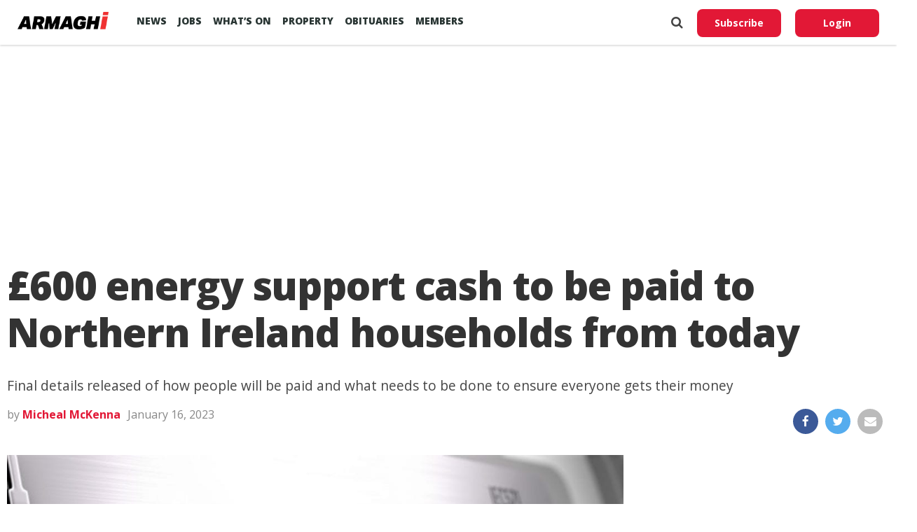

--- FILE ---
content_type: text/html; charset=UTF-8
request_url: https://armaghi.com/news/northern-ireland-news/600-energy-support-cash-to-be-paid-to-northern-ireland-households-from-today/197026
body_size: 17165
content:
<!DOCTYPE html>
<html lang="en">
<head>
<script async src="https://www.googletagmanager.com/gtag/js?id=G-4197990HQP"></script>
<script>
  window.dataLayer = window.dataLayer || [];
  function gtag(){dataLayer.push(arguments);}
  gtag('js', new Date());
  gtag('config', 'G-4197990HQP');
</script>
<meta charset="utf-8" />
<meta name="viewport" id="viewport" content="width=device-width, initial-scale=1.0, maximum-scale=1.0, minimum-scale=1.0, user-scalable=no" />
<meta name="description" content="Armagh I reports on the county's breaking news, sport including Football, GAA & Rugby. Also Videos, Farming, Entertainment and Events.">
<meta name="keywords" content="news, county armagh, armagh city, sports, breaking news, latest news" />
<link rel="shortcut icon" type="image/ico" href="/favicon.ico">
<title>£600 energy support cash to be paid to Northern Ireland households from today &#8211; Armagh I</title>
<meta name='robots' content='max-image-preview:large' />
	<style>img:is([sizes="auto" i], [sizes^="auto," i]) { contain-intrinsic-size: 3000px 1500px }</style>
	<link rel='preconnect' href='https://www.google-analytics.com' >
<link rel='preconnect' href='https://fonts.gstatic.com' crossorigin>
<link rel='preconnect' href='https://fonts.googleapis.com' >
<link rel='preconnect' href='https://cdn.taboola.com' >
<link rel='preconnect' href='https://get.s-onetag.com' >
<link rel='dns-prefetch' href='//fonts.googleapis.com' />
<link rel='dns-prefetch' href='//hcaptcha.com' />
<link rel="alternate" type="application/rss+xml" title="Armagh I &raquo; Feed" href="https://armaghi.com/feed" />
<link rel='stylesheet' id='mp-theme-css' href='https://armaghi.com/wp-content/plugins/memberpress/css/ui/theme.css?ver=1.12.11' type='text/css' media='all' />
<link rel='stylesheet' id='wp-block-library-css' href='https://armaghi.com/wp-includes/css/dist/block-library/style.min.css?ver=6.8.3' type='text/css' media='all' />
<style id='classic-theme-styles-inline-css' type='text/css'>
/*! This file is auto-generated */
.wp-block-button__link{color:#fff;background-color:#32373c;border-radius:9999px;box-shadow:none;text-decoration:none;padding:calc(.667em + 2px) calc(1.333em + 2px);font-size:1.125em}.wp-block-file__button{background:#32373c;color:#fff;text-decoration:none}
</style>
<style id='global-styles-inline-css' type='text/css'>
:root{--wp--preset--aspect-ratio--square: 1;--wp--preset--aspect-ratio--4-3: 4/3;--wp--preset--aspect-ratio--3-4: 3/4;--wp--preset--aspect-ratio--3-2: 3/2;--wp--preset--aspect-ratio--2-3: 2/3;--wp--preset--aspect-ratio--16-9: 16/9;--wp--preset--aspect-ratio--9-16: 9/16;--wp--preset--color--black: #000000;--wp--preset--color--cyan-bluish-gray: #abb8c3;--wp--preset--color--white: #ffffff;--wp--preset--color--pale-pink: #f78da7;--wp--preset--color--vivid-red: #cf2e2e;--wp--preset--color--luminous-vivid-orange: #ff6900;--wp--preset--color--luminous-vivid-amber: #fcb900;--wp--preset--color--light-green-cyan: #7bdcb5;--wp--preset--color--vivid-green-cyan: #00d084;--wp--preset--color--pale-cyan-blue: #8ed1fc;--wp--preset--color--vivid-cyan-blue: #0693e3;--wp--preset--color--vivid-purple: #9b51e0;--wp--preset--gradient--vivid-cyan-blue-to-vivid-purple: linear-gradient(135deg,rgba(6,147,227,1) 0%,rgb(155,81,224) 100%);--wp--preset--gradient--light-green-cyan-to-vivid-green-cyan: linear-gradient(135deg,rgb(122,220,180) 0%,rgb(0,208,130) 100%);--wp--preset--gradient--luminous-vivid-amber-to-luminous-vivid-orange: linear-gradient(135deg,rgba(252,185,0,1) 0%,rgba(255,105,0,1) 100%);--wp--preset--gradient--luminous-vivid-orange-to-vivid-red: linear-gradient(135deg,rgba(255,105,0,1) 0%,rgb(207,46,46) 100%);--wp--preset--gradient--very-light-gray-to-cyan-bluish-gray: linear-gradient(135deg,rgb(238,238,238) 0%,rgb(169,184,195) 100%);--wp--preset--gradient--cool-to-warm-spectrum: linear-gradient(135deg,rgb(74,234,220) 0%,rgb(151,120,209) 20%,rgb(207,42,186) 40%,rgb(238,44,130) 60%,rgb(251,105,98) 80%,rgb(254,248,76) 100%);--wp--preset--gradient--blush-light-purple: linear-gradient(135deg,rgb(255,206,236) 0%,rgb(152,150,240) 100%);--wp--preset--gradient--blush-bordeaux: linear-gradient(135deg,rgb(254,205,165) 0%,rgb(254,45,45) 50%,rgb(107,0,62) 100%);--wp--preset--gradient--luminous-dusk: linear-gradient(135deg,rgb(255,203,112) 0%,rgb(199,81,192) 50%,rgb(65,88,208) 100%);--wp--preset--gradient--pale-ocean: linear-gradient(135deg,rgb(255,245,203) 0%,rgb(182,227,212) 50%,rgb(51,167,181) 100%);--wp--preset--gradient--electric-grass: linear-gradient(135deg,rgb(202,248,128) 0%,rgb(113,206,126) 100%);--wp--preset--gradient--midnight: linear-gradient(135deg,rgb(2,3,129) 0%,rgb(40,116,252) 100%);--wp--preset--font-size--small: 13px;--wp--preset--font-size--medium: 20px;--wp--preset--font-size--large: 36px;--wp--preset--font-size--x-large: 42px;--wp--preset--spacing--20: 0.44rem;--wp--preset--spacing--30: 0.67rem;--wp--preset--spacing--40: 1rem;--wp--preset--spacing--50: 1.5rem;--wp--preset--spacing--60: 2.25rem;--wp--preset--spacing--70: 3.38rem;--wp--preset--spacing--80: 5.06rem;--wp--preset--shadow--natural: 6px 6px 9px rgba(0, 0, 0, 0.2);--wp--preset--shadow--deep: 12px 12px 50px rgba(0, 0, 0, 0.4);--wp--preset--shadow--sharp: 6px 6px 0px rgba(0, 0, 0, 0.2);--wp--preset--shadow--outlined: 6px 6px 0px -3px rgba(255, 255, 255, 1), 6px 6px rgba(0, 0, 0, 1);--wp--preset--shadow--crisp: 6px 6px 0px rgba(0, 0, 0, 1);}:where(.is-layout-flex){gap: 0.5em;}:where(.is-layout-grid){gap: 0.5em;}body .is-layout-flex{display: flex;}.is-layout-flex{flex-wrap: wrap;align-items: center;}.is-layout-flex > :is(*, div){margin: 0;}body .is-layout-grid{display: grid;}.is-layout-grid > :is(*, div){margin: 0;}:where(.wp-block-columns.is-layout-flex){gap: 2em;}:where(.wp-block-columns.is-layout-grid){gap: 2em;}:where(.wp-block-post-template.is-layout-flex){gap: 1.25em;}:where(.wp-block-post-template.is-layout-grid){gap: 1.25em;}.has-black-color{color: var(--wp--preset--color--black) !important;}.has-cyan-bluish-gray-color{color: var(--wp--preset--color--cyan-bluish-gray) !important;}.has-white-color{color: var(--wp--preset--color--white) !important;}.has-pale-pink-color{color: var(--wp--preset--color--pale-pink) !important;}.has-vivid-red-color{color: var(--wp--preset--color--vivid-red) !important;}.has-luminous-vivid-orange-color{color: var(--wp--preset--color--luminous-vivid-orange) !important;}.has-luminous-vivid-amber-color{color: var(--wp--preset--color--luminous-vivid-amber) !important;}.has-light-green-cyan-color{color: var(--wp--preset--color--light-green-cyan) !important;}.has-vivid-green-cyan-color{color: var(--wp--preset--color--vivid-green-cyan) !important;}.has-pale-cyan-blue-color{color: var(--wp--preset--color--pale-cyan-blue) !important;}.has-vivid-cyan-blue-color{color: var(--wp--preset--color--vivid-cyan-blue) !important;}.has-vivid-purple-color{color: var(--wp--preset--color--vivid-purple) !important;}.has-black-background-color{background-color: var(--wp--preset--color--black) !important;}.has-cyan-bluish-gray-background-color{background-color: var(--wp--preset--color--cyan-bluish-gray) !important;}.has-white-background-color{background-color: var(--wp--preset--color--white) !important;}.has-pale-pink-background-color{background-color: var(--wp--preset--color--pale-pink) !important;}.has-vivid-red-background-color{background-color: var(--wp--preset--color--vivid-red) !important;}.has-luminous-vivid-orange-background-color{background-color: var(--wp--preset--color--luminous-vivid-orange) !important;}.has-luminous-vivid-amber-background-color{background-color: var(--wp--preset--color--luminous-vivid-amber) !important;}.has-light-green-cyan-background-color{background-color: var(--wp--preset--color--light-green-cyan) !important;}.has-vivid-green-cyan-background-color{background-color: var(--wp--preset--color--vivid-green-cyan) !important;}.has-pale-cyan-blue-background-color{background-color: var(--wp--preset--color--pale-cyan-blue) !important;}.has-vivid-cyan-blue-background-color{background-color: var(--wp--preset--color--vivid-cyan-blue) !important;}.has-vivid-purple-background-color{background-color: var(--wp--preset--color--vivid-purple) !important;}.has-black-border-color{border-color: var(--wp--preset--color--black) !important;}.has-cyan-bluish-gray-border-color{border-color: var(--wp--preset--color--cyan-bluish-gray) !important;}.has-white-border-color{border-color: var(--wp--preset--color--white) !important;}.has-pale-pink-border-color{border-color: var(--wp--preset--color--pale-pink) !important;}.has-vivid-red-border-color{border-color: var(--wp--preset--color--vivid-red) !important;}.has-luminous-vivid-orange-border-color{border-color: var(--wp--preset--color--luminous-vivid-orange) !important;}.has-luminous-vivid-amber-border-color{border-color: var(--wp--preset--color--luminous-vivid-amber) !important;}.has-light-green-cyan-border-color{border-color: var(--wp--preset--color--light-green-cyan) !important;}.has-vivid-green-cyan-border-color{border-color: var(--wp--preset--color--vivid-green-cyan) !important;}.has-pale-cyan-blue-border-color{border-color: var(--wp--preset--color--pale-cyan-blue) !important;}.has-vivid-cyan-blue-border-color{border-color: var(--wp--preset--color--vivid-cyan-blue) !important;}.has-vivid-purple-border-color{border-color: var(--wp--preset--color--vivid-purple) !important;}.has-vivid-cyan-blue-to-vivid-purple-gradient-background{background: var(--wp--preset--gradient--vivid-cyan-blue-to-vivid-purple) !important;}.has-light-green-cyan-to-vivid-green-cyan-gradient-background{background: var(--wp--preset--gradient--light-green-cyan-to-vivid-green-cyan) !important;}.has-luminous-vivid-amber-to-luminous-vivid-orange-gradient-background{background: var(--wp--preset--gradient--luminous-vivid-amber-to-luminous-vivid-orange) !important;}.has-luminous-vivid-orange-to-vivid-red-gradient-background{background: var(--wp--preset--gradient--luminous-vivid-orange-to-vivid-red) !important;}.has-very-light-gray-to-cyan-bluish-gray-gradient-background{background: var(--wp--preset--gradient--very-light-gray-to-cyan-bluish-gray) !important;}.has-cool-to-warm-spectrum-gradient-background{background: var(--wp--preset--gradient--cool-to-warm-spectrum) !important;}.has-blush-light-purple-gradient-background{background: var(--wp--preset--gradient--blush-light-purple) !important;}.has-blush-bordeaux-gradient-background{background: var(--wp--preset--gradient--blush-bordeaux) !important;}.has-luminous-dusk-gradient-background{background: var(--wp--preset--gradient--luminous-dusk) !important;}.has-pale-ocean-gradient-background{background: var(--wp--preset--gradient--pale-ocean) !important;}.has-electric-grass-gradient-background{background: var(--wp--preset--gradient--electric-grass) !important;}.has-midnight-gradient-background{background: var(--wp--preset--gradient--midnight) !important;}.has-small-font-size{font-size: var(--wp--preset--font-size--small) !important;}.has-medium-font-size{font-size: var(--wp--preset--font-size--medium) !important;}.has-large-font-size{font-size: var(--wp--preset--font-size--large) !important;}.has-x-large-font-size{font-size: var(--wp--preset--font-size--x-large) !important;}
:where(.wp-block-post-template.is-layout-flex){gap: 1.25em;}:where(.wp-block-post-template.is-layout-grid){gap: 1.25em;}
:where(.wp-block-columns.is-layout-flex){gap: 2em;}:where(.wp-block-columns.is-layout-grid){gap: 2em;}
:root :where(.wp-block-pullquote){font-size: 1.5em;line-height: 1.6;}
</style>
<link rel='stylesheet' id='canvas-custom-style-css' href='https://armaghi.com/wp-content/themes/armaghi/style.css?ver=6.8.3' type='text/css' media='all' />
<link rel='stylesheet' id='canvas-reset-css' href='https://armaghi.com/wp-content/themes/armaghi/css/reset.css?ver=6.8.3' type='text/css' media='all' />
<link rel='stylesheet' id='fontawesome-css' href='https://armaghi.com/wp-content/themes/armaghi/font-awesome/css/font-awesome.css?ver=6.8.3' type='text/css' media='all' />
<link rel='stylesheet' id='bootstrap-css' href='https://armaghi.com/wp-content/themes/armaghi/css/bootstrap.css?ver=6.8.3' type='text/css' media='all' />
<link rel='stylesheet' id='canvas-fonts-css' href='https://fonts.googleapis.com/css?family=Open+Sans%3A400%2C700%2C800%7CSource+Serif+Pro&#038;ver=6.8.3' type='text/css' media='all' />
<link rel='stylesheet' id='canvas-media-queries-css' href='https://armaghi.com/wp-content/themes/armaghi/css/media-queries.css?ver=6.8.3' type='text/css' media='all' />
<script type="text/javascript" src="https://armaghi.com/wp-includes/js/jquery/jquery.min.js?ver=3.7.1" id="jquery-core-js"></script>
<link rel="canonical" href="https://armaghi.com/news/northern-ireland-news/600-energy-support-cash-to-be-paid-to-northern-ireland-households-from-today/197026" />
<!-- start Simple Custom CSS and JS -->
<style type="text/css">
body.memberpressproduct-template-default {
	background: #f8f7f4;
}

.site-header {
  box-shadow: 0 1px 3px rgba(0, 0, 0, 0.2) !important;
	padding: 1.5rem;
}

.guest-layout .site-header {
	padding: 1rem 0;
	margin-bottom: 2rem;
}

body.page-template-page-memberpress.mepr-guest-layout {
    background: #f8f7f4 !important;
}

.mepr-guest-layout .site-branding img.site-logo {
	max-width: 200px;
}

#mepr-template-login .mepro-form button, #mepr-template-login .mepro-form input[type="button"], #mepr-template-login .mepro-form input[type="reset"], #mepr-template-login .mepro-form input[type="submit"], #mepr-template-login .mepr-form button, #mepr-template-login .mepr-form input[type="button"], #mepr-template-login .mepr-form input[type="reset"], #mepr-template-login .mepr-form input[type="submit"] {
	border-color: #e21836;
    background: #e21836;
}

#mepr-template-login .mepro-form button:hover, #mepr-template-login .mepro-form input[type="button"]:hover, #mepr-template-login .mepro-form input[type="reset"]:hover, #mepr-template-login .mepro-form input[type="submit"]:hover, #mepr-template-login .mepr-form button:hover, #mepr-template-login .mepr-form input[type="button"]:hover, #mepr-template-login .mepr-form input[type="reset"]:hover, #mepr-template-login .mepr-form input[type="submit"]:hover {
	border-color: #000000;
	background: #000000;
}

.memberpressproduct-template-default .site-main {
	padding: 0 1.5rem;
}

.mepr-checkout-container .invoice-wrapper,
.mepr-checkout-container .form-wrapper {
	padding-left: 0px;
	padding-right: 0px;
	padding-top: 1.5rem;
	padding-bottom: 1.5rem;
}

@media (min-width: 750px) {
.mepr-checkout-container .invoice-wrapper,
.mepr-checkout-container .form-wrapper {
	padding-left: 1.5rem;
	padding-right: 1.5rem;
  }
}



</style>
<!-- end Simple Custom CSS and JS -->
<style>
.h-captcha{position:relative;display:block;margin-bottom:2rem;padding:0;clear:both}.h-captcha[data-size="normal"]{width:303px;height:78px}.h-captcha[data-size="compact"]{width:164px;height:144px}.h-captcha[data-size="invisible"]{display:none}.h-captcha iframe{z-index:1}.h-captcha::before{content:"";display:block;position:absolute;top:0;left:0;background:url(https://armaghi.com/wp-content/plugins/hcaptcha-for-forms-and-more/assets/images/hcaptcha-div-logo.svg) no-repeat;border:1px solid #fff0;border-radius:4px;box-sizing:border-box}.h-captcha::after{content:"If you see this message, hCaptcha failed to load due to site errors.";font:13px/1.35 system-ui,-apple-system,Segoe UI,Roboto,Arial,sans-serif;display:block;position:absolute;top:0;left:0;box-sizing:border-box;color:red;opacity:0}.h-captcha:not(:has(iframe))::after{animation:hcap-msg-fade-in .3s ease forwards;animation-delay:2s}.h-captcha:has(iframe)::after{animation:none;opacity:0}@keyframes hcap-msg-fade-in{to{opacity:1}}.h-captcha[data-size="normal"]::before{width:300px;height:74px;background-position:94% 28%}.h-captcha[data-size="normal"]::after{padding:19px 75px 16px 10px}.h-captcha[data-size="compact"]::before{width:156px;height:136px;background-position:50% 79%}.h-captcha[data-size="compact"]::after{padding:10px 10px 16px 10px}.h-captcha[data-theme="light"]::before,body.is-light-theme .h-captcha[data-theme="auto"]::before,.h-captcha[data-theme="auto"]::before{background-color:#fafafa;border:1px solid #e0e0e0}.h-captcha[data-theme="dark"]::before,body.is-dark-theme .h-captcha[data-theme="auto"]::before,html.wp-dark-mode-active .h-captcha[data-theme="auto"]::before,html.drdt-dark-mode .h-captcha[data-theme="auto"]::before{background-image:url(https://armaghi.com/wp-content/plugins/hcaptcha-for-forms-and-more/assets/images/hcaptcha-div-logo-white.svg);background-repeat:no-repeat;background-color:#333;border:1px solid #f5f5f5}@media (prefers-color-scheme:dark){.h-captcha[data-theme="auto"]::before{background-image:url(https://armaghi.com/wp-content/plugins/hcaptcha-for-forms-and-more/assets/images/hcaptcha-div-logo-white.svg);background-repeat:no-repeat;background-color:#333;border:1px solid #f5f5f5}}.h-captcha[data-theme="custom"]::before{background-color:initial}.h-captcha[data-size="invisible"]::before,.h-captcha[data-size="invisible"]::after{display:none}.h-captcha iframe{position:relative}div[style*="z-index: 2147483647"] div[style*="border-width: 11px"][style*="position: absolute"][style*="pointer-events: none"]{border-style:none}
</style>
<meta property="og:locale" content="en_GB" /><meta property="og:type" content="article" /><meta property="og:title" content="£600 energy support cash to be paid to Northern Ireland households from today" /><meta property="og:description" content="Households across Northern Ireland will start to receive £600 worth of support with their energy bills under the UK government’s energy support schemes from today&hellip;" /><meta property="og:url" content="https://armaghi.com/news/northern-ireland-news/600-energy-support-cash-to-be-paid-to-northern-ireland-households-from-today/197026" /><meta property="og:site_name" content="Armagh I" /><meta property="og:image" content="https://armaghi.com/wp-content/uploads/2018/09/Electricity-meter-1000x600.jpg" /><meta name="twitter:card" content="summary_large_image" /><meta name="twitter:site" content="@armaghi" /><meta name="twitter:creator" content="@armaghi" /><noscript><style>.perfmatters-lazy[data-src]{display:none !important;}</style></noscript>
<!--Start - Advertising-->
<script async src='https://securepubads.g.doubleclick.net/tag/js/gpt.js'></script>
<script>
  var googletag = googletag || {};
  googletag.cmd = googletag.cmd || [];
</script>
<script>
  googletag.cmd.push(function() {
  var websiteheaderbanner = googletag.sizeMapping().
addSize([992, 0], [[970, 250], [970, 90], [728, 90], [1, 1]]). //desktop
addSize([768, 0], [[728, 90], [300, 100], [1, 1]]). //tablet
addSize([320, 0], [[320, 100], [320, 50], [300, 100], [1, 1]]). //mobile
addSize([0, 0], [[320, 100], [320, 50], [1, 1]]). //other
build();

var websiteheaderbannermotoring = googletag.sizeMapping().
addSize([992, 0], [[970, 250], [970, 90], [728, 90], [1, 1]]). //desktop
addSize([768, 0], [[728, 90], [300, 100], [1, 1]]). //tablet
addSize([320, 0], [[320, 100], [320, 50], [300, 100], [1, 1]]). //mobile
addSize([0, 0], [[320, 100], [320, 50], [1, 1]]). //other
build();

var websitefooterbanner = googletag.sizeMapping().
addSize([992, 0], [[970, 90], [970, 250], [728, 90], [1, 1]]). //desktop
addSize([768, 0], [[728, 90], [300, 250], [1, 1]]). //tablet
addSize([320, 0], [[300, 250], [320, 50], [1, 1]]). //mobile
addSize([0, 0], [[320, 50], [1, 1]]). //other
build();

var allhalfpageads = googletag.sizeMapping().
addSize([992, 0], [[300, 600], [160, 600], [120, 600], [1, 1]]). //desktop
addSize([768, 0], [[160, 600], [120, 600], [1, 1]]). //tablet
addSize([320, 0], [[300, 250], [320, 50], [1, 1]]). //mobile
addSize([0, 0], [[320, 50], [1, 1]]). //other
build();

var newstorybodybanner = googletag.sizeMapping().
addSize([1200, 0], [[300, 250], [1, 1]]). //desktop
addSize([1100, 0], [[300, 250], [1, 1]]). //tablet
addSize([320, 0], [[300, 250], [320, 50], [1, 1]]). //mobile
addSize([0, 0], [[320, 50], [1, 1]]). //other
build();

var newstorymobilefixedbanner = googletag.sizeMapping().
addSize([450, 0], [[320, 100], [320, 75], [320, 50], [1, 1]]). //mobile
addSize([320, 0], [[320, 100], [320, 75], [320, 50], [1, 1]]). //mobile
addSize([0, 0], [[320, 100], [320, 75], [320, 50], [1, 1]]). //other
build();

googletag.defineSlot('/388094248/website_header_banner', [[970, 250], [728, 90], [970, 90]], 'ad-website-header').defineSizeMapping(websiteheaderbanner)
.setTargeting('pos', ['ad-website-header'])
.setTargeting('category', ['northern-ireland-news'] )
.addService(googletag.pubads());

googletag.defineSlot('/388094248/website_footer_banner', [[970, 90], [728, 90]], 'ad-website-footer').defineSizeMapping(websitefooterbanner)
.setTargeting('pos', ['ad-website-footer'])
.addService(googletag.pubads());

googletag.defineSlot('/388094248/Video_Unit', [[1,1]], 'div-gpt-ad-2830503-1')
.setTargeting('pos', ['video-unit'])
.addService(googletag.pubads());

googletag.defineSlot('/388094248/sidebar_halfpage_300_600', [[300, 600], [160, 600], [120, 600]], 'ad-sidebar-halfpage').defineSizeMapping(allhalfpageads)
.setTargeting('pos', ['ad-sidebar-halfpage'])
.addService(googletag.pubads());

googletag.defineSlot('/388094248/news_story/body_banner', [300, 250], 'ad-news-story-body-banner')
.setTargeting('pos', ['ad-news-story-body-banner'])
.addService(googletag.pubads());

googletag.defineSlot('/388094248/news_story/body_banner_second', [300, 250], 'ad-news-story-body-banner-second').defineSizeMapping(newstorybodybanner)
.setTargeting('pos', ['ad-news-story-body-banner-second'])
.addService(googletag.pubads());

googletag.defineSlot('/388094248/news_story/body_banner_third', [300, 250], 'ad-news-story-body-banner-third').defineSizeMapping(newstorybodybanner)
.setTargeting('pos', ['ad-news-story-body-banner-third'])
.addService(googletag.pubads());

googletag.defineSlot('/388094248/news_story/body_banner_forth', [300, 250], 'ad-news-story-body-banner-forth').defineSizeMapping(newstorybodybanner)
.setTargeting('pos', ['ad-news-story-body-banner-forth'])
.addService(googletag.pubads());

googletag.defineSlot('/388094248/news_story/body_banner_local', [[930, 240], [728, 90], [300, 250]], 'ad-news-story-body-banner-local')
.setTargeting('pos', ['ad-news-story-body-banner-local'])
.addService(googletag.pubads()).setCollapseEmptyDiv(true);

googletag.defineSlot('/388094248/obits_mpu_bottom', [300, 250], 'obits-mpu-bottom')
.setTargeting('pos', ['obits-mpu-bottom'])
.addService(googletag.pubads()).setCollapseEmptyDiv(true);

googletag.defineSlot('/388094248/news_story/mobile_fixed_banner', [[320, 100], [320, 75], [320, 50]], 'ad-news-story-mobile-fixed-banner').defineSizeMapping(newstorymobilefixedbanner)
.setTargeting('pos', ['ad-news-story-mobile-fixed-banner'])
.addService(googletag.pubads());

googletag.pubads().enableSingleRequest();
googletag.pubads().setTargeting('Page', ['']);
googletag.enableServices();
  });
</script>
<!--End - Advertising-->
<script type="text/javascript">
  window._taboola = window._taboola || [];
  _taboola.push({article:'auto'});
  !function (e, f, u, i) {
    if (!document.getElementById(i)){
      e.async = 1;
      e.src = u;
      e.id = i;
      f.parentNode.insertBefore(e, f);
    }
  }(document.createElement('script'),
  document.getElementsByTagName('script')[0],
  '//cdn.taboola.com/libtrc/armaghi/loader.js',
  'tb_loader_script');
  if(window.performance && typeof window.performance.mark == 'function')
    {window.performance.mark('tbl_ic');}
</script>
<!-- Google auto ads -->
<script async src="//pagead2.googlesyndication.com/pagead/js/adsbygoogle.js"></script>
<script>
     (adsbygoogle = window.adsbygoogle || []).push({
          google_ad_client: "ca-pub-8442207437856203",
          enable_page_level_ads: true
     });
</script>

<!-- InMobi Choice. Consent Manager Tag v3.0 (for TCF 2.2) -->
<script type="text/javascript" async=true>
(function() {
  var host = window.location.hostname;
  var element = document.createElement('script');
  var firstScript = document.getElementsByTagName('script')[0];
  var url = 'https://cmp.inmobi.com'
    .concat('/choice/', 'tFtPSgSMcAKKV', '/', host, '/choice.js?tag_version=V3');
  var uspTries = 0;
  var uspTriesLimit = 3;
  element.async = true;
  element.type = 'text/javascript';
  element.src = url;

  firstScript.parentNode.insertBefore(element, firstScript);

  function makeStub() {
    var TCF_LOCATOR_NAME = '__tcfapiLocator';
    var queue = [];
    var win = window;
    var cmpFrame;

    function addFrame() {
      var doc = win.document;
      var otherCMP = !!(win.frames[TCF_LOCATOR_NAME]);

      if (!otherCMP) {
        if (doc.body) {
          var iframe = doc.createElement('iframe');

          iframe.style.cssText = 'display:none';
          iframe.name = TCF_LOCATOR_NAME;
          doc.body.appendChild(iframe);
        } else {
          setTimeout(addFrame, 5);
        }
      }
      return !otherCMP;
    }

    function tcfAPIHandler() {
      var gdprApplies;
      var args = arguments;

      if (!args.length) {
        return queue;
      } else if (args[0] === 'setGdprApplies') {
        if (
          args.length > 3 &&
          args[2] === 2 &&
          typeof args[3] === 'boolean'
        ) {
          gdprApplies = args[3];
          if (typeof args[2] === 'function') {
            args[2]('set', true);
          }
        }
      } else if (args[0] === 'ping') {
        var retr = {
          gdprApplies: gdprApplies,
          cmpLoaded: false,
          cmpStatus: 'stub'
        };

        if (typeof args[2] === 'function') {
          args[2](retr);
        }
      } else {
        if(args[0] === 'init' && typeof args[3] === 'object') {
          args[3] = Object.assign(args[3], { tag_version: 'V3' });
        }
        queue.push(args);
      }
    }

    function postMessageEventHandler(event) {
      var msgIsString = typeof event.data === 'string';
      var json = {};

      try {
        if (msgIsString) {
          json = JSON.parse(event.data);
        } else {
          json = event.data;
        }
      } catch (ignore) {}

      var payload = json.__tcfapiCall;

      if (payload) {
        window.__tcfapi(
          payload.command,
          payload.version,
          function(retValue, success) {
            var returnMsg = {
              __tcfapiReturn: {
                returnValue: retValue,
                success: success,
                callId: payload.callId
              }
            };
            if (msgIsString) {
              returnMsg = JSON.stringify(returnMsg);
            }
            if (event && event.source && event.source.postMessage) {
              event.source.postMessage(returnMsg, '*');
            }
          },
          payload.parameter
        );
      }
    }

    while (win) {
      try {
        if (win.frames[TCF_LOCATOR_NAME]) {
          cmpFrame = win;
          break;
        }
      } catch (ignore) {}

      if (win === window.top) {
        break;
      }
      win = win.parent;
    }
    if (!cmpFrame) {
      addFrame();
      win.__tcfapi = tcfAPIHandler;
      win.addEventListener('message', postMessageEventHandler, false);
    }
  };

  makeStub();

  var uspStubFunction = function() {
    var arg = arguments;
    if (typeof window.__uspapi !== uspStubFunction) {
      setTimeout(function() {
        if (typeof window.__uspapi !== 'undefined') {
          window.__uspapi.apply(window.__uspapi, arg);
        }
      }, 500);
    }
  };

  var checkIfUspIsReady = function() {
    uspTries++;
    if (window.__uspapi === uspStubFunction && uspTries < uspTriesLimit) {
      console.warn('USP is not accessible');
    } else {
      clearInterval(uspInterval);
    }
  };

  if (typeof window.__uspapi === 'undefined') {
    window.__uspapi = uspStubFunction;
    var uspInterval = setInterval(checkIfUspIsReady, 6000);
  }
})();
</script>
<!-- End InMobi Choice. Consent Manager Tag v3.0 (for TCF 2.2) -->
</head>
<body class="wp-singular post-template-default single single-post postid-197026 single-format-standard wp-theme-armaghi">
<!-- OneTag Container: Armaghi.com-->
<script src="//get.s-onetag.com/994387d8-6195-4710-8b53-6b67adb0a571/tag.min.js" async defer></script>
	<div id="canvas-fly-wrap">
	<div id="canvas-fly-menu-top" class="left relative">
		<div class="canvas-fly-top-out left relative">
			<div class="canvas-fly-top-in">
			</div><!--canvas-fly-top-in-->
			<div class="canvas-fly-but-wrap canvas-fly-but-menu canvas-fly-but-click">
				<span></span>
				<span></span>
				<span></span>
				<span></span>
			</div><!--canvas-fly-but-wrap-->
		</div><!--canvas-fly-top-out-->
	</div><!--canvas-fly-menu-top-->
	<div id="canvas-fly-menu-wrap">
		<nav class="canvas-fly-nav-menu left relative">
			<div class="menu-main-menu-container"><ul id="menu-main-menu" class="menu"><li id="menu-item-107659" class="menu-item menu-item-type-post_type menu-item-object-page current_page_parent menu-item-has-children menu-item-107659"><a href="https://armaghi.com/news">News</a>
<ul class="sub-menu">
	<li id="menu-item-107660" class="menu-item menu-item-type-post_type menu-item-object-page menu-item-has-children menu-item-107660"><a href="https://armaghi.com/in-your-area">In your Area</a>
	<ul class="sub-menu">
		<li id="menu-item-107661" class="menu-item menu-item-type-taxonomy menu-item-object-category menu-item-has-children menu-item-107661"><a href="https://armaghi.com/category/news/armagh-news">Armagh</a>
		<ul class="sub-menu">
			<li id="menu-item-107665" class="menu-item menu-item-type-taxonomy menu-item-object-category menu-item-107665"><a href="https://armaghi.com/category/news/loughgall-news">Loughgall</a></li>
			<li id="menu-item-107664" class="menu-item menu-item-type-taxonomy menu-item-object-category menu-item-107664"><a href="https://armaghi.com/category/news/keady-news">Keady</a></li>
			<li id="menu-item-107667" class="menu-item menu-item-type-taxonomy menu-item-object-category menu-item-107667"><a href="https://armaghi.com/category/news/markethill-news">Markethill</a></li>
			<li id="menu-item-107674" class="menu-item menu-item-type-taxonomy menu-item-object-category menu-item-107674"><a href="https://armaghi.com/category/news/richhill-news">Richhill</a></li>
			<li id="menu-item-107675" class="menu-item menu-item-type-taxonomy menu-item-object-category menu-item-107675"><a href="https://armaghi.com/category/news/tandragee-news">Tandragee</a></li>
		</ul>
</li>
		<li id="menu-item-107662" class="menu-item menu-item-type-taxonomy menu-item-object-category menu-item-107662"><a href="https://armaghi.com/category/news/banbridge-news">Banbridge</a></li>
		<li id="menu-item-107663" class="menu-item menu-item-type-taxonomy menu-item-object-category menu-item-107663"><a href="https://armaghi.com/category/news/craigavon-news">Craigavon</a></li>
		<li id="menu-item-155159" class="menu-item menu-item-type-taxonomy menu-item-object-category menu-item-155159"><a href="https://armaghi.com/category/news/dungannon-news">Dungannon</a></li>
		<li id="menu-item-107666" class="menu-item menu-item-type-taxonomy menu-item-object-category menu-item-107666"><a href="https://armaghi.com/category/news/lurgan-news">Lurgan</a></li>
		<li id="menu-item-107668" class="menu-item menu-item-type-taxonomy menu-item-object-category menu-item-107668"><a href="https://armaghi.com/category/news/newry-news">Newry</a></li>
		<li id="menu-item-107669" class="menu-item menu-item-type-taxonomy menu-item-object-category menu-item-107669"><a href="https://armaghi.com/category/news/portadown-news">Portadown</a></li>
		<li id="menu-item-107670" class="menu-item menu-item-type-taxonomy menu-item-object-category menu-item-has-children menu-item-107670"><a href="https://armaghi.com/category/news/south-armagh">South Armagh</a>
		<ul class="sub-menu">
			<li id="menu-item-107671" class="menu-item menu-item-type-taxonomy menu-item-object-category menu-item-107671"><a href="https://armaghi.com/category/news/bessbrook-news">Bessbrook</a></li>
			<li id="menu-item-111983" class="menu-item menu-item-type-taxonomy menu-item-object-category menu-item-111983"><a href="https://armaghi.com/category/news/camlough-news">Camlough</a></li>
			<li id="menu-item-107672" class="menu-item menu-item-type-taxonomy menu-item-object-category menu-item-107672"><a href="https://armaghi.com/category/news/crossmaglen-news">Crossmaglen</a></li>
			<li id="menu-item-107673" class="menu-item menu-item-type-taxonomy menu-item-object-category menu-item-107673"><a href="https://armaghi.com/category/news/newtownhamilton-news">Newtownhamilton</a></li>
		</ul>
</li>
	</ul>
</li>
	<li id="menu-item-261683" class="menu-item menu-item-type-custom menu-item-object-custom menu-item-261683"><a href="https://chat.whatsapp.com/JUnF86EO7Ak72K1Avad0NK">Join our WhatsApp</a></li>
	<li id="menu-item-137278" class="menu-item menu-item-type-custom menu-item-object-custom menu-item-137278"><a href="https://armaghi.substack.com/">Newsletter</a></li>
</ul>
</li>
<li id="menu-item-127257" class="menu-item menu-item-type-custom menu-item-object-custom menu-item-127257"><a href="https://armaghjobs.com">Jobs</a></li>
<li id="menu-item-261210" class="menu-item menu-item-type-taxonomy menu-item-object-category menu-item-261210"><a href="https://armaghi.com/category/whats-on">What&#8217;s On</a></li>
<li id="menu-item-204902" class="menu-item menu-item-type-custom menu-item-object-custom menu-item-has-children menu-item-204902"><a href="https://www.armaghi.com/properties">Property</a>
<ul class="sub-menu">
	<li id="menu-item-187328" class="menu-item menu-item-type-taxonomy menu-item-object-agents menu-item-187328"><a href="https://armaghi.com/agent/joyce-clarke">Joyce Clarke</a></li>
	<li id="menu-item-187791" class="menu-item menu-item-type-taxonomy menu-item-object-agents menu-item-187791"><a href="https://armaghi.com/agent/the-agent">The Agent</a></li>
</ul>
</li>
<li id="menu-item-112135" class="menu-item menu-item-type-custom menu-item-object-custom menu-item-has-children menu-item-112135"><a href="https://www.armaghi.com/obituaries">Obituaries</a>
<ul class="sub-menu">
	<li id="menu-item-129954" class="menu-item menu-item-type-custom menu-item-object-custom menu-item-129954"><a href="https://www.armaghi.com/acknowledgements">Acknowledgements</a></li>
</ul>
</li>
<li id="menu-item-261209" class="menu-item menu-item-type-custom menu-item-object-custom menu-item-261209"><a href="http://armaghi.com/all-about/members">Members</a></li>
</ul></div>		</nav>
	</div><!--canvas-fly-menu-wrap-->
	<div id="canvas-fly-soc-wrap">
		<p class="canvas-fly-soc-head">Keep up with Armagh i</p>
		
							<div class="social-item social-item-fb">
					<a href="https://facebook.com/armaghonline" target="_blank">
						<i class="fa fa-facebook"></i>
						<div>
							<span>Like on</span>
							<span class="social-title">Facebook</span>
						</div>
					</a>
				</div>
										<div class="social-item social-item-tw">
					<a href="https://twitter.com/armaghi" target="_blank">
						<i class="fa fa-twitter"></i>
						<div>
							<span>Follow on</span>
							<span class="social-title">Twitter</span>
						</div>
					</a>
				</div>
										<div class="social-item"><a href="https://www.instagram.com/armaghi2012" target="_blank"></a></div>
										<div class="social-item"><a href="https://www.youtube.com/c/ArmaghIvideo" target="_blank" class="fa fa-youtube-play fa-2"></a></div>
				
	</div><!--canvas-fly-soc-wrap-->
</div><!--canvas-fly-wrap-->		<div id="canvas-site" class="left relative">
			<div id="canvas-search-wrap">
				<div id="canvas-search-box">
					<form method="get" id="searchform" action="https://armaghi.com/">
	<input type="text" name="s" id="s" value="Search" onfocus='if (this.value == "Search") { this.value = ""; }' onblur='if (this.value == "") { this.value = "Search"; }' />
	<input type="hidden" id="searchsubmit" value="Search" />
</form>				</div><!--canvas-search-box-->
				<div class="canvas-search-but-wrap canvas-search-click">
					<span></span>
					<span></span>
				</div><!--canvas-search-but-wrap-->
			</div><!--canvas-search-wrap-->
			<header id="canvas-top-head-wrap">
				<nav id="canvas-main-nav-wrap">
					<div class="canvas-top-nav-menu-but left relative">
						<div class="canvas-fly-but-wrap canvas-fly-but-click left relative">
							<span></span>
							<span></span>
							<span></span>
							<span></span>
						</div>
					</div>
					<div class="canvas-top-nav-left-in">
						<div id="canvas-top-nav-logo" class="left relative">
						<a itemprop="url" href="https://armaghi.com/"><img itemprop="logo" src="data:image/svg+xml,%3Csvg%20xmlns=&#039;http://www.w3.org/2000/svg&#039;%20width=&#039;0&#039;%20height=&#039;0&#039;%20viewBox=&#039;0%200%200%200&#039;%3E%3C/svg%3E" alt="Armagh I " data-rjs="2" class="perfmatters-lazy" data-src="https://armaghi.com/wp-content/themes/armaghi/images/armaghi-logo.jpg" /><noscript><img itemprop="logo" src="https://armaghi.com/wp-content/themes/armaghi/images/armaghi-logo.jpg" alt="Armagh I " data-rjs="2" /></noscript></a>
						</div>
						<div id="canvas-nav-menu" class="left">
							<div class="menu-main-menu-container"><ul id="menu-main-menu-1" class="menu"><li class="menu-item menu-item-type-post_type menu-item-object-page current_page_parent menu-item-has-children menu-item-107659"><a href="https://armaghi.com/news">News</a>
<ul class="sub-menu">
	<li class="menu-item menu-item-type-post_type menu-item-object-page menu-item-has-children menu-item-107660"><a href="https://armaghi.com/in-your-area">In your Area</a>
	<ul class="sub-menu">
		<li class="menu-item menu-item-type-taxonomy menu-item-object-category menu-item-has-children menu-item-107661"><a href="https://armaghi.com/category/news/armagh-news">Armagh</a>
		<ul class="sub-menu">
			<li class="menu-item menu-item-type-taxonomy menu-item-object-category menu-item-107665"><a href="https://armaghi.com/category/news/loughgall-news">Loughgall</a></li>
			<li class="menu-item menu-item-type-taxonomy menu-item-object-category menu-item-107664"><a href="https://armaghi.com/category/news/keady-news">Keady</a></li>
			<li class="menu-item menu-item-type-taxonomy menu-item-object-category menu-item-107667"><a href="https://armaghi.com/category/news/markethill-news">Markethill</a></li>
			<li class="menu-item menu-item-type-taxonomy menu-item-object-category menu-item-107674"><a href="https://armaghi.com/category/news/richhill-news">Richhill</a></li>
			<li class="menu-item menu-item-type-taxonomy menu-item-object-category menu-item-107675"><a href="https://armaghi.com/category/news/tandragee-news">Tandragee</a></li>
		</ul>
</li>
		<li class="menu-item menu-item-type-taxonomy menu-item-object-category menu-item-107662"><a href="https://armaghi.com/category/news/banbridge-news">Banbridge</a></li>
		<li class="menu-item menu-item-type-taxonomy menu-item-object-category menu-item-107663"><a href="https://armaghi.com/category/news/craigavon-news">Craigavon</a></li>
		<li class="menu-item menu-item-type-taxonomy menu-item-object-category menu-item-155159"><a href="https://armaghi.com/category/news/dungannon-news">Dungannon</a></li>
		<li class="menu-item menu-item-type-taxonomy menu-item-object-category menu-item-107666"><a href="https://armaghi.com/category/news/lurgan-news">Lurgan</a></li>
		<li class="menu-item menu-item-type-taxonomy menu-item-object-category menu-item-107668"><a href="https://armaghi.com/category/news/newry-news">Newry</a></li>
		<li class="menu-item menu-item-type-taxonomy menu-item-object-category menu-item-107669"><a href="https://armaghi.com/category/news/portadown-news">Portadown</a></li>
		<li class="menu-item menu-item-type-taxonomy menu-item-object-category menu-item-has-children menu-item-107670"><a href="https://armaghi.com/category/news/south-armagh">South Armagh</a>
		<ul class="sub-menu">
			<li class="menu-item menu-item-type-taxonomy menu-item-object-category menu-item-107671"><a href="https://armaghi.com/category/news/bessbrook-news">Bessbrook</a></li>
			<li class="menu-item menu-item-type-taxonomy menu-item-object-category menu-item-111983"><a href="https://armaghi.com/category/news/camlough-news">Camlough</a></li>
			<li class="menu-item menu-item-type-taxonomy menu-item-object-category menu-item-107672"><a href="https://armaghi.com/category/news/crossmaglen-news">Crossmaglen</a></li>
			<li class="menu-item menu-item-type-taxonomy menu-item-object-category menu-item-107673"><a href="https://armaghi.com/category/news/newtownhamilton-news">Newtownhamilton</a></li>
		</ul>
</li>
	</ul>
</li>
	<li class="menu-item menu-item-type-custom menu-item-object-custom menu-item-261683"><a href="https://chat.whatsapp.com/JUnF86EO7Ak72K1Avad0NK">Join our WhatsApp</a></li>
	<li class="menu-item menu-item-type-custom menu-item-object-custom menu-item-137278"><a href="https://armaghi.substack.com/">Newsletter</a></li>
</ul>
</li>
<li class="menu-item menu-item-type-custom menu-item-object-custom menu-item-127257"><a href="https://armaghjobs.com">Jobs</a></li>
<li class="menu-item menu-item-type-taxonomy menu-item-object-category menu-item-261210"><a href="https://armaghi.com/category/whats-on">What&#8217;s On</a></li>
<li class="menu-item menu-item-type-custom menu-item-object-custom menu-item-has-children menu-item-204902"><a href="https://www.armaghi.com/properties">Property</a>
<ul class="sub-menu">
	<li class="menu-item menu-item-type-taxonomy menu-item-object-agents menu-item-187328"><a href="https://armaghi.com/agent/joyce-clarke">Joyce Clarke</a></li>
	<li class="menu-item menu-item-type-taxonomy menu-item-object-agents menu-item-187791"><a href="https://armaghi.com/agent/the-agent">The Agent</a></li>
</ul>
</li>
<li class="menu-item menu-item-type-custom menu-item-object-custom menu-item-has-children menu-item-112135"><a href="https://www.armaghi.com/obituaries">Obituaries</a>
<ul class="sub-menu">
	<li class="menu-item menu-item-type-custom menu-item-object-custom menu-item-129954"><a href="https://www.armaghi.com/acknowledgements">Acknowledgements</a></li>
</ul>
</li>
<li class="menu-item menu-item-type-custom menu-item-object-custom menu-item-261209"><a href="http://armaghi.com/all-about/members">Members</a></li>
</ul></div>						</div>
					</div>
					<div id="canvas-top-nav-right" class="right relative">
						<div id="canvas-top-nav-soc" class="left relative">
							<a href="https://www.instagram.com/armaghi2012" target="_blank"><span class="canvas-nav-soc-but fa fa-instagram fa-2"></span></a>
							<a href="https://twitter.com/armaghi" target="_blank"><span class="canvas-nav-soc-but fa fa-twitter fa-2"></span></a>
							<a href="https://facebook.com/armaghonline" target="_blank"><span class="canvas-nav-soc-but fa fa-facebook-official fa-2"></span></a>							
						</div>
						<span class="canvas-nav-search-but fa fa-search fa-2 canvas-search-click"></span>
                          <div class="login-button">
                <a href="https://armaghi.com/memberships">Subscribe</a>
              </div>
                        <div class="login-button">
<div id="mepr-logged-out-template">
  <span class="mepr-link-span"><a href="https://armaghi.com/member-login">Login</a></span>
</div>
</div>
					</div>
				</nav>
			</header>
			<main id="canvas-main-wrap" class="left relative">
					<div id="canvas-leader-wrap" class=" relative">
						<section class="content-block">
							<div class="row">
	 						 <!-- /388094248/website_header_banner -->
	     						<div id='ad-website-header'>
									<script>googletag.cmd.push(function() { googletag.display('ad-website-header'); });</script>
								</div>
							</div>
						</section>
					</div>
					<div id="canvas-main-body-wrap" class="left relative">
						<div class="canvas-main-box-cont">
							<div id="canvas-main-body" class="left relative">
<article id="canvas-article-wrap" class="row-main-article class="post-197026 post type-post status-publish format-standard has-post-thumbnail hentry category-northern-ireland-news tag-northern-ireland"">

		<meta itemscope itemprop="mainEntityOfPage"  itemType="https://schema.org/WebPage" itemid="https://armaghi.com/news/northern-ireland-news/600-energy-support-cash-to-be-paid-to-northern-ireland-households-from-today/197026"/>

		<div id="canvas-article-head" class="left relative">
			
				 

				<h1 class="canvas-post-title left entry-title" itemprop="headline">£600 energy support cash to be paid to Northern Ireland households from today</h1>

								<h4 class="canvas-post-sub left relative">
					Final details released of how people will be paid and what needs to be done to ensure everyone gets their money				</h4>
												<div class="canvas-author-info-wrap left relative">
					<ul class="canvas-author-info-list left relative">
						<li class="canvas-author-info-name" itemprop="author" itemscope itemtype="https://schema.org/Person">
							<p>by</p> <span class="author-name vcard fn author" itemprop="name"><a href="https://armaghi.com/author/micheal-mckenna" title="Posts by Micheal McKenna" rel="author">Micheal McKenna</a></span>
						</li>
						<li class="canvas-author-info-date">
							<span class="canvas-post-date updated"><time class="post-date updated" itemprop="datePublished" datetime="2023-01-16">January 16, 2023</time></span>
							<meta itemprop="dateModified" content="2023-01-16"/>
						</li>
					</ul>
				</div><!--canvas-author-info-wrap-->
				<div id="canvas-post-soc-wrap" class="right relative">
								<ul class="canvas-post-soc-list right relative">
									<a href="#" onclick="window.open('http://www.facebook.com/sharer.php?u=https://armaghi.com/news/northern-ireland-news/600-energy-support-cash-to-be-paid-to-northern-ireland-households-from-today/197026&amp;t=£600 energy support cash to be paid to Northern Ireland households from today', 'facebookShare', 'width=626,height=436'); return false;" title="Share on Facebook">
									<li class="canvas-post-soc-fb">
										<i class="fa fa-2 fa-facebook" aria-hidden="true"></i>
									</li>
									</a>
									<a href="#" onclick="window.open('http://twitter.com/share?text=£600 energy support cash to be paid to Northern Ireland households from today -&amp;url=https://armaghi.com/news/northern-ireland-news/600-energy-support-cash-to-be-paid-to-northern-ireland-households-from-today/197026', 'twitterShare', 'width=626,height=436'); return false;" title="Tweet This Post">
									<li class="canvas-post-soc-twit">
										<i class="fa fa-2 fa-twitter" aria-hidden="true"></i>
									</li>
									</a>
									<a href="#" onclick="window.open('whatsapp://send?text=£600 energy support cash to be paid to Northern Ireland households from today - https://armaghi.com/news/northern-ireland-news/600-energy-support-cash-to-be-paid-to-northern-ireland-households-from-today/197026', 'whatsappShare', 'width=626,height=436'); return false;" title="Share This Post" class="whap-share">
									<li class="canvas-post-soc-whap">
									<i class="fa fa-2 fa-whatsapp" aria-hidden="true"></i>
									</li>
									</a>
									<a href="mailto:?subject=£600 energy support cash to be paid to Northern Ireland households from today&amp;BODY=I found this article interesting and thought of sharing it with you. Check it out: https://armaghi.com/news/northern-ireland-news/600-energy-support-cash-to-be-paid-to-northern-ireland-households-from-today/197026">
									<li class="canvas-post-soc-email">
										<i class="fa fa-2 fa-envelope" aria-hidden="true"></i>
									</li>
									</a>
								</ul>
							</div><!--canvas-post-soc-wrap-->
					</div><!--canvas-article-head-->

		<div class="canvas-post-content-out relative">
			<div class="canvas-post-content-in">
									<div id="canvas-post-content" class="left relative">
						<div class="canvas-content-box">
						<div class="relative">
							<div>
								<div id="canvas-content-main" class="left relative" itemprop="articleBody">
									<!--START canvas-video-embed-->
																														<div id="canvas-post-feat-img" class="left relative" itemprop="image" itemscope itemtype="https://schema.org/ImageObject">
												<img width="1111" height="788" src="https://armaghi.com/wp-content/uploads/2018/09/Electricity-meter.jpg" class="attachment- size- wp-post-image" alt="" decoding="async" fetchpriority="high" srcset="https://armaghi.com/wp-content/uploads/2018/09/Electricity-meter.jpg 1111w, https://armaghi.com/wp-content/uploads/2018/09/Electricity-meter-600x426.jpg 600w, https://armaghi.com/wp-content/uploads/2018/09/Electricity-meter-300x213.jpg 300w, https://armaghi.com/wp-content/uploads/2018/09/Electricity-meter-768x545.jpg 768w, https://armaghi.com/wp-content/uploads/2018/09/Electricity-meter-1024x726.jpg 1024w" sizes="(max-width: 1111px) 100vw, 1111px" />																								<meta itemprop="url" content="https://armaghi.com/wp-content/uploads/2018/09/Electricity-meter-1000x600.jpg">
												<meta itemprop="width" content="1000">
												<meta itemprop="height" content="600">
											</div><!--canvas-post-feat-img-->
																																							<!--END canvas-featured-image-->
									<p>Households across Northern Ireland will start to receive £600 worth of support with their energy bills under the <a href="https://www.gov.uk/guidance/energy-bill-relief-scheme-help-for-businesses-and-other-non-domestic-customers#:~:text=The%20Government%20has%20announced%20a,an%20end%20in%20March%202023.">UK government’s energy support scheme</a>s from today (Monday).</p><div id="advert-space" class="banner-advert news-story-body-banner relative">
					<div id="ad-news-story-body-banner-local">
						<script>
							googletag.cmd.push(function() { googletag.display('ad-news-story-body-banner-local'); });
						</script>
					</div>
				</div>
<p>The financial help has already reached a number of &#8220;vulnerable households&#8221; last week.</p>
<p>This follows the UK government’s announcement in December that all households across Northern Ireland will receive a single £600 payment, made up of £400 through the Energy Bills Support Scheme Northern Ireland (EBSS NI) and the £200 Alternative Fuel Payment (AFP).</p><div id="advert-space" class="banner-advert news-story-body-banner relative">
					<div>
						<script>
							var unruly = window.unruly || {};
							unruly.native = unruly.native || {};
							unruly.native.siteId =1120043;
						</script>
						<script src="//video.unrulymedia.com/native/native-loader.js"></script>
					</div>
				</div>
<p>The £200 AFP is being provided to all households given the high proportion of households who use alternative fuels to heat their homes. A further update on 30 December set out how and when households would receive support in January. The one-off £600 payment means households are due to receive the full amount of energy bills support from the UK Government before households in Great Britain.</p>
<p>Starting from today, with delivery phases continuing throughout January and February, customers who use a prepayment meter (keypad) or who pay their bills quarterly via standard credit will receive a voucher worth £600.</p><div id="taboola-mid-article-reco-reel"></div>
<script type="text/javascript">
  window._taboola = window._taboola || [];
  _taboola.push({
    mode: 'rec-reel-2n5-a',
    container: 'taboola-mid-article-reco-reel',
    placement: 'Mid Article Reco Reel',
    target_type: 'mix'
  });
</script>
<p>People due to receive support in the form of a voucher are encouraged to look out for them arriving in the post, and to redeem the voucher as soon as possible once they receive them. This will help make sure support is delivered to all households as promptly as possible.</p>
<p>The voucher will come in the form of a letter, will carry the badge of the relevant electricity supplier and the UK government, and will contain a barcode. Customers will not be asked to go online or to provide any details, with ministers urging the public to stay vigilant of scams. For customers who pay by standard credit, vouchers will be addressed to the account holder, while customers who pay via a keypad meter will receive a voucher addressed to “the occupier” of their property.</p>
<p>All customers who are classed as vulnerable by their supplier have been prioritised to receive support first. This includes people who are of pensionable age, disabled or chronically sick, and are already listed on their supplier’s Customer Care Register.</p>
<p>The easiest way for people to redeem their voucher is by paying the money directly into their bank account. To do this, customers need to take the following items with them to the Post Office:</p>
<ul>
<li>their voucher (addressed to the account holder or occupier of their home)</li>
<li>the letter from their supplier</li>
<li>proof of address (dated between 1 January 2022 and 1 January 2023)</li>
<li>photo ID</li>
<li>bank card</li>
</ul>
<p>Customers who use a keypad will also need to take their keypad card or app to the Post Office to redeem the voucher.</p><div id="advert-space" class="banner-advert news-story-body-banner relative">
					<div id="ad-news-story-body-banner-second">
						<script>
							googletag.cmd.push(function() { googletag.display('ad-news-story-body-banner-second'); });
						</script>
					</div>
				</div>
<p>People who do not have a bank or credit union account will also be able to redeem their vouchers for cash at the Post Office, subject to the branch having the cash available. Householders are strongly advised to open an account as this is the safest way to receive the £600.</p>
<p>Customers with a Direct Debit arrangement with their energy supplier will automatically receive the £600 payment directly to their bank account, without any action required, and will not be provided with vouchers.</p>
<p>Regulations were recently introduced to make sure support is passed on to households who pay for their energy via an intermediary, such as a landlord.</p>
<p>Energy and Climate Minister, Graham Stuart, said:  “We’ve been working flat out to make sure households across Northern Ireland get the support they’ve been promised this winter, so it’s great to see this landing where it’s needed, with vulnerable customers first in line. The coming weeks will see each household in Northern Ireland receive £600 to help with their energy bills, so they can keep safe and warm this winter without worrying about the cost.</p><div id="advert-space" class="banner-advert news-story-body-banner relative">
					<div id="ad-news-story-body-banner-third">
						<script>
							googletag.cmd.push(function() { googletag.display('ad-news-story-body-banner-third'); });
						</script>
					</div>
				</div>
<p>“I urge all customers due to receive vouchers to look out for them and redeem them as soon as possible, so they can benefit from this support worth hundreds of pounds. This is the latest step we’re taking to help households in the face of global strains on the energy market.”</p>
<p>Northern Ireland Secretary of State Chris Heaton-Harris said: “This is much needed and welcome support for Northern Ireland households, with vouchers beginning to reach people today, with delivery continuing over the next number of weeks. If you&#8217;re a customer that pays by direct debit, you will receive the £600 payment directly to your bank account.</p>
<p>“I&#8217;m grateful to all those who have been working hard to deliver this support for Northern Ireland  but it is disappointing that this was not able to be delivered sooner by the Northern Ireland Executive.”</p>
<p>Peter McClenaghan, Director of Infrastructure and Sustainability at the Consumer Council, said: “It is very welcome news that the first of the £600 payments are now being made to consumers in Northern Ireland. While it may take a few weeks for consumers to receive the vouchers, the important thing to know is that you don’t need to do anything to receive the voucher, it will be posted to you directly. There is no need to contact your energy supplier, Post Office, or the Consumer Council as direct debit customers will have the money paid into their bank account and everyone else will be sent a voucher letter in the post.”</p>
<p>Details of how households in Northern Ireland can expect to receive the support are set out below:</p>
<p><strong>Customers who pay by Direct Debit</strong></p>
<ul>
<li>Direct Debit customers will receive the payment directly to their bank account or if suppliers have been unable to complete a direct payment for a Direct Debit customer into their bank account, then they will receive a voucher from the Post Office in the name of the electricity account holder.</li>
<li>These payments will be made from 16 January onwards.</li>
<li>Direct Debit customers do not need to contact their supplier to receive this payment – it will be credited to their bank account automatically.</li>
<li>Only the account holder can access the £600 payment. There should be no need to contact your supplier to receive this payment.</li>
</ul>
<p><strong>Customers who pay by Cash, Cheque or Bank transfer (standard credit)</strong></p>
<ul>
<li>Customers who pay for their electricity by cash, cheque or bank transfer will receive a voucher from the Post Office in the name of the electricity account holder.</li>
<li>Deliveries of vouchers will begin on 16th January, with delivery phases continuing throughout January and February.</li>
<li>Customers do not need to contact their supplier to receive this voucher – it will be sent to homes automatically.</li>
</ul>
<p><strong>Customers who pay via a keypad meter</strong></p>
<ul>
<li>Customers who pay for their electricity via a keypad meter will receive a voucher in the mail from the Post Office addressed to “the Occupier”.</li>
<li>Deliveries of these vouchers will begin on 16th January, with delivery phases continuing throughout January and February.</li>
<li>Customers do not need to contact their supplier to receive this voucher – it will be sent to homes automatically</li>
</ul>
<p>Equivalent payments will be made through the EBSS Alternative Funding scheme at a later date to households without a domestic electricity contract, such as residents of park homes, care homes, tenants in certain types of private and social rented homes, and residents of caravans and houseboats on registered sites. Further details will be set out in coming weeks, ahead of the scheme’s launch in February.</p>
<p>In addition to the discounts provided through EBSS NI and Alternative Fuel Payments, the UK Government’s Energy Price Guarantee (EPG) is expected to save the average UK family £900 over this winter.</p>
<p>Further support in direct payments is being provided to vulnerable households this year, including cost of living payments for pensioners, people receiving disability-related allowances and those on means-tested benefits.</p>
<p>The Household Support Fund provides additional assistance for those most in need and £26 billion worth of targeted support will help protect the most vulnerable over the next financial year.</p>

																		
									
									
								<!--Jobs widget-->

								<script type='text/javascript'>
									var embeddable_job_widget_options = {
									'script_url' : 'https://armaghjobs.com/?embed=wp_job_manager_widget',
									'keywords'   : "",
									'location'   : "",
									'categories' : '',
									'job_types'  : '',
									'featured'   : 'true',
									'per_page'   : '3',
									'pagination' : '0'
									};
								</script>
								<script type='text/javascript' src='https://armaghjobs.com/wp-content/plugins/wp-job-manager-embeddable-job-widget/assets/dist/js/embed.js'></script>
								<div id="embeddable-job-widget" class="support-widget">
									<h4>Local jobs</h4>
									<div id="embeddable-job-widget-content"></div>
								</div>

								<!--Newsletter sign-up-->
								<div class="support-widget">
									<h4>Sign Up To Our Newsletter</h4>
									<iframe src="https://armaghi.substack.com/embed" width="100%" height="320" style="border:1px solid #EEE; background:white;" frameborder="0" scrolling="no"></iframe>
								</div>
								<!--taboola-->
								<div id="taboola-below-article-thumbnails"></div>
								<script type="text/javascript">
								  window._taboola = window._taboola || [];
								  _taboola.push({
								    mode: 'thumbnails-a',
								    container: 'taboola-below-article-thumbnails',
								    placement: 'Below Article Thumbnails',
								    target_type: 'mix'
								  });
								</script> 
								<!--taboola-->
																			<!--canvas-post-tags-->
										<div class="canvas-post-tags">
											<span class="canvas-post-tags-header">Related</span><span itemprop="keywords"><a href="https://armaghi.com/all-about/northern-ireland" rel="tag">Northern Ireland</a></span>
										</div><!--canvas-post-tags-->
																		<section id="canvas-most-read-wrap" class="left relative">
										<h4 class="canvas-sec-head"><span class="canvas-sec-head">Most read today</span></h4>
											<ul class="canvas-more-post-list left relative">
																								<li>
																											<a href="https://armaghi.com/news/lurgan-news/road-closures-in-place-as-police-deal-with-security-alert-in-lurgan/290443" rel="bookmark">
															<div class="canvas-more-post-img left relative">
																<img width="110" height="110" src="data:image/svg+xml,%3Csvg%20xmlns=&#039;http://www.w3.org/2000/svg&#039;%20width=&#039;110&#039;%20height=&#039;110&#039;%20viewBox=&#039;0%200%20110%20110&#039;%3E%3C/svg%3E" class="attachment-canvas-small-thumb size-canvas-small-thumb wp-post-image perfmatters-lazy" alt="Police Car night" decoding="async" data-src="https://armaghi.com/wp-content/uploads/2024/03/Police-Car-night-110x110.jpeg" /><noscript><img width="110" height="110" src="https://armaghi.com/wp-content/uploads/2024/03/Police-Car-night-110x110.jpeg" class="attachment-canvas-small-thumb size-canvas-small-thumb wp-post-image" alt="Police Car night" decoding="async" /></noscript>															</div><!--canvas-more-post-img-->
														</a>
																										<div class="canvas-more-post-text relative">
														<h2><a href="https://armaghi.com/news/lurgan-news/road-closures-in-place-as-police-deal-with-security-alert-in-lurgan/290443" rel="bookmark">Road closures in place as police deal with security alert in Lurgan</a></h2>
													</div><!--canvas-more-post-text-->
												</li>
																								<li>
																											<a href="https://armaghi.com/news/newry-news/calls-for-plan-b-digital-hub-amid-newry-civic-centre-judicial-review/290415" rel="bookmark">
															<div class="canvas-more-post-img left relative">
																<img width="110" height="110" src="data:image/svg+xml,%3Csvg%20xmlns=&#039;http://www.w3.org/2000/svg&#039;%20width=&#039;110&#039;%20height=&#039;110&#039;%20viewBox=&#039;0%200%20110%20110&#039;%3E%3C/svg%3E" class="attachment-canvas-small-thumb size-canvas-small-thumb wp-post-image perfmatters-lazy" alt decoding="async" data-src="https://armaghi.com/wp-content/uploads/2024/05/Newry-civic-centre-110x110.jpg" /><noscript><img width="110" height="110" src="https://armaghi.com/wp-content/uploads/2024/05/Newry-civic-centre-110x110.jpg" class="attachment-canvas-small-thumb size-canvas-small-thumb wp-post-image" alt="" decoding="async" /></noscript>															</div><!--canvas-more-post-img-->
														</a>
																										<div class="canvas-more-post-text relative">
														<h2><a href="https://armaghi.com/news/newry-news/calls-for-plan-b-digital-hub-amid-newry-civic-centre-judicial-review/290415" rel="bookmark">Calls for &#8216;Plan B&#8217; digital hub amid Newry civic centre judicial review</a></h2>
													</div><!--canvas-more-post-text-->
												</li>
																							</ul>
									</section>
																								<!--Teads-->
									<!-- GPT AdSlot 1 for Ad unit 'Video_Unit' ### Size: [[1,1]] -->
										<div id='div-gpt-ad-2830503-1'>
										  <script>
										    googletag.cmd.push(function() { googletag.display('div-gpt-ad-2830503-1'); });
										  </script>
										</div>
									<!-- End AdSlot 1 -->
									<!--Teads-->
									<!--Seedtag-->
									<script async src="https://t.seedtag.com/t/7404-1147-01.js"></script>
									<!--Seedtag-->
																																	<!--canvas-more-post-wrap-->
								</div><!--canvas-content-main-->
							</div><!--canvas-post-soc-in-->
						</div><!--canvas-post-soc-out-->
						</div><!--canvas-content-box-->
					</div><!--canvas-post-content-->
							</div><!--canvas-post-content-in-->
			<!--Sidebar  -->
			<div id="canvas-side-wrap" class="relative">
									<div class="canvas-widget-ad left relative">
				<!-- /388094248/sidebar_mpu_300_600 -->
				<div id='ad-sidebar-halfpage' class="ad-sidebar-halfpage">
					<script>googletag.cmd.push(function() { googletag.display('ad-sidebar-halfpage'); });</script>
				</div>
			</div>
					</div><!--canvas-side-wrap-->								<!--canvas-more-post-wrap-->
								<section id="canvas-more-post-wrap" class="left relative">
									<h4 class="canvas-sec-head"><span class="canvas-sec-head">More in Northern Ireland</span></h4>
									<ul class="canvas-more-post-list left relative">
																					<li class="more-four">
																									<a href="https://armaghi.com/news/northern-ireland-news/sectarian-slurs-of-shooting-and-raping-police-occurred-at-scene-of-omagh-bomb/290228" rel="bookmark">
													<div class="canvas-more-post-img left relative">
														<img width="80" height="80" src="data:image/svg+xml,%3Csvg%20xmlns=&#039;http://www.w3.org/2000/svg&#039;%20width=&#039;80&#039;%20height=&#039;80&#039;%20viewBox=&#039;0%200%2080%2080&#039;%3E%3C/svg%3E" class="attachment-canvas-small-thumb size-canvas-small-thumb wp-post-image perfmatters-lazy" alt="Court lady justice" decoding="async" data-src="https://armaghi.com/wp-content/uploads/2019/04/lady-justice-677945_1280-80x80.jpg" data-srcset="https://armaghi.com/wp-content/uploads/2019/04/lady-justice-677945_1280-80x80.jpg 80w, https://armaghi.com/wp-content/uploads/2019/04/lady-justice-677945_1280-150x150.jpg 150w, https://armaghi.com/wp-content/uploads/2019/04/lady-justice-677945_1280-300x300.jpg 300w, https://armaghi.com/wp-content/uploads/2019/04/lady-justice-677945_1280-100x100.jpg 100w" data-sizes="(max-width: 80px) 100vw, 80px" /><noscript><img width="80" height="80" src="https://armaghi.com/wp-content/uploads/2019/04/lady-justice-677945_1280-80x80.jpg" class="attachment-canvas-small-thumb size-canvas-small-thumb wp-post-image" alt="Court lady justice" decoding="async" srcset="https://armaghi.com/wp-content/uploads/2019/04/lady-justice-677945_1280-80x80.jpg 80w, https://armaghi.com/wp-content/uploads/2019/04/lady-justice-677945_1280-150x150.jpg 150w, https://armaghi.com/wp-content/uploads/2019/04/lady-justice-677945_1280-300x300.jpg 300w, https://armaghi.com/wp-content/uploads/2019/04/lady-justice-677945_1280-100x100.jpg 100w" sizes="(max-width: 80px) 100vw, 80px" /></noscript>													</div><!--canvas-more-post-img-->
													</a>
																								<div class="canvas-more-post-text relative">
													<h2><a href="https://armaghi.com/news/northern-ireland-news/sectarian-slurs-of-shooting-and-raping-police-occurred-at-scene-of-omagh-bomb/290228" rel="bookmark">Sectarian slurs of &#8216;shooting and raping&#8217; police occurred at scene of Omagh bomb</a></h2>
												</div><!--canvas-more-post-text-->
											</li>
																					<li class="more-four">
																									<a href="https://armaghi.com/news/armagh-news/girls-being-denied-choice-to-wear-trousers-in-school-co-armagh-cllr-urges-public-to-have-their-say/289735" rel="bookmark">
													<div class="canvas-more-post-img left relative">
														<img width="80" height="80" src="data:image/svg+xml,%3Csvg%20xmlns=&#039;http://www.w3.org/2000/svg&#039;%20width=&#039;80&#039;%20height=&#039;80&#039;%20viewBox=&#039;0%200%2080%2080&#039;%3E%3C/svg%3E" class="attachment-canvas-small-thumb size-canvas-small-thumb wp-post-image perfmatters-lazy" alt decoding="async" data-src="https://armaghi.com/wp-content/uploads/2017/07/School-uniforms-80x80.jpg" data-srcset="https://armaghi.com/wp-content/uploads/2017/07/School-uniforms-80x80.jpg 80w, https://armaghi.com/wp-content/uploads/2017/07/School-uniforms-e1501670015749-300x300.jpg 300w, https://armaghi.com/wp-content/uploads/2017/07/School-uniforms-e1501670015749-100x100.jpg 100w, https://armaghi.com/wp-content/uploads/2017/07/School-uniforms-150x150.jpg 150w" data-sizes="(max-width: 80px) 100vw, 80px" /><noscript><img width="80" height="80" src="https://armaghi.com/wp-content/uploads/2017/07/School-uniforms-80x80.jpg" class="attachment-canvas-small-thumb size-canvas-small-thumb wp-post-image" alt="" decoding="async" srcset="https://armaghi.com/wp-content/uploads/2017/07/School-uniforms-80x80.jpg 80w, https://armaghi.com/wp-content/uploads/2017/07/School-uniforms-e1501670015749-300x300.jpg 300w, https://armaghi.com/wp-content/uploads/2017/07/School-uniforms-e1501670015749-100x100.jpg 100w, https://armaghi.com/wp-content/uploads/2017/07/School-uniforms-150x150.jpg 150w" sizes="(max-width: 80px) 100vw, 80px" /></noscript>													</div><!--canvas-more-post-img-->
													</a>
																								<div class="canvas-more-post-text relative">
													<h2><a href="https://armaghi.com/news/armagh-news/girls-being-denied-choice-to-wear-trousers-in-school-co-armagh-cllr-urges-public-to-have-their-say/289735" rel="bookmark">Girls being &#8216;denied choice&#8217; to wear trousers in school: Co Armagh Cllr urges public to have their say</a></h2>
												</div><!--canvas-more-post-text-->
											</li>
																					<li class="more-four">
																									<a href="https://armaghi.com/news/northern-ireland-news/sports-council-to-discuss-safeguarding-children-against-ai-deepfakes-with-nspcc/289595" rel="bookmark">
													<div class="canvas-more-post-img left relative">
														<img width="110" height="110" src="data:image/svg+xml,%3Csvg%20xmlns=&#039;http://www.w3.org/2000/svg&#039;%20width=&#039;110&#039;%20height=&#039;110&#039;%20viewBox=&#039;0%200%20110%20110&#039;%3E%3C/svg%3E" class="attachment-canvas-small-thumb size-canvas-small-thumb wp-post-image perfmatters-lazy" alt decoding="async" data-src="https://armaghi.com/wp-content/uploads/2026/01/jo-lin-sbnklhCvnvs-unsplash-110x110.jpg" /><noscript><img width="110" height="110" src="https://armaghi.com/wp-content/uploads/2026/01/jo-lin-sbnklhCvnvs-unsplash-110x110.jpg" class="attachment-canvas-small-thumb size-canvas-small-thumb wp-post-image" alt="" decoding="async" /></noscript>													</div><!--canvas-more-post-img-->
													</a>
																								<div class="canvas-more-post-text relative">
													<h2><a href="https://armaghi.com/news/northern-ireland-news/sports-council-to-discuss-safeguarding-children-against-ai-deepfakes-with-nspcc/289595" rel="bookmark">Sports Council to discuss safeguarding children against AI deepfakes with children&#8217;s charity</a></h2>
												</div><!--canvas-more-post-text-->
											</li>
																					<li class="more-four">
																									<a href="https://armaghi.com/news/northern-ireland-news/minister-defends-move-as-school-dinners-price-hike-costing-10-more-a-month-per-child-kicks-in/289411" rel="bookmark">
													<div class="canvas-more-post-img left relative">
														<img width="110" height="110" src="data:image/svg+xml,%3Csvg%20xmlns=&#039;http://www.w3.org/2000/svg&#039;%20width=&#039;110&#039;%20height=&#039;110&#039;%20viewBox=&#039;0%200%20110%20110&#039;%3E%3C/svg%3E" class="attachment-canvas-small-thumb size-canvas-small-thumb wp-post-image perfmatters-lazy" alt decoding="async" data-src="https://armaghi.com/wp-content/uploads/2026/01/obi-V4Tk4Zl66mA-unsplash-110x110.jpg" /><noscript><img width="110" height="110" src="https://armaghi.com/wp-content/uploads/2026/01/obi-V4Tk4Zl66mA-unsplash-110x110.jpg" class="attachment-canvas-small-thumb size-canvas-small-thumb wp-post-image" alt="" decoding="async" /></noscript>													</div><!--canvas-more-post-img-->
													</a>
																								<div class="canvas-more-post-text relative">
													<h2><a href="https://armaghi.com/news/northern-ireland-news/minister-defends-move-as-school-dinners-price-hike-costing-10-more-a-month-per-child-kicks-in/289411" rel="bookmark">Minister defends move as school dinners price hike &#8211; costing £10 more a month per child  &#8211; kicks in</a></h2>
												</div><!--canvas-more-post-text-->
											</li>
																			</ul>
								</section>		
		</div><!--canvas-post-content-out-->
	</div>
</article>
			<section class="banner-sec left relative">
				<div class="row">
					<div id="advert-space" class="banner-advert relative">
					<!-- /388094248/website_footer_banner -->
						 <div id='ad-website-footer'>
							<script>
								googletag.cmd.push(function() { googletag.display('ad-website-footer'); });
							</script>
						</div>
					</div>
				</div>
			</section>
				</div><!--canvas-main-body-->
			</div><!--canvas-main-box-cont-->
		</div><!--canvas-main-body-wrap-->
	</main><!--canvas-main-wrap-->
	<footer id="canvas-foot-wrap" class="left relative">
		<div id="canvas-foot-top" class="left relative">
			<div class="canvas-main-box-cont">
			<div id="canvas-foot-menu-wrap" class="left relative">
			<div class="row">
				<div class="block">
					<div class="footer-links">
						<div class="footer-menu-items footer-menu-items-1">
							<ul>
								<li><a href="/news">Latest News</a></a></li>
								<li><a href="/category/news/business">Business</a></li>
								<li><a href="/category/sport">Sport</a></li>
								<li><a href="/category/whatson">What's On</a></li>
							</ul>
						</div>
					</div>
					<div class="footer-links">
						<div class="footer-menu-items footer-menu-items-2">
							<div class="menu-footer-menu-container"><ul id="menu-footer-menu" class="menu"><li id="menu-item-107681" class="menu-item menu-item-type-post_type menu-item-object-page menu-item-privacy-policy menu-item-107681"><a rel="privacy-policy" href="https://armaghi.com/privacy-policy">Privacy Policy</a></li>
<li id="menu-item-107683" class="menu-item menu-item-type-post_type menu-item-object-page menu-item-107683"><a href="https://armaghi.com/cookies">Cookies</a></li>
<li id="menu-item-107682" class="menu-item menu-item-type-post_type menu-item-object-page menu-item-107682"><a href="https://armaghi.com/about-us">About Us</a></li>
<li id="menu-item-117480" class="menu-item menu-item-type-post_type menu-item-object-page menu-item-117480"><a href="https://armaghi.com/complaints-policy">Complaints Policy</a></li>
</ul></div>						</div>
					</div>
					<div class="footer-links">
						<div class="footer-menu-items footer-menu-items-3">
							<ul>
								<li><a href="/advertise">Advertise</a></li>
								<li><a href="/contact">Contact</a></li>
							</ul>
						</div>
					</div>
					<div class="footer-social-links">
							<div class="social-item social-item-fb clearfix">
								<a href="https://facebook.com/armaghonline" target="_blank" title="Facebook">
									<i class="fa fa-facebook"></i>
									<div>
										<span>Like on</span>
										<span class="social-title">Facebook</span>
									</div>
								</a>
							</div>
							<div class="social-item social-item-tw clearfix">
								<a href="https://twitter.com/armaghi" target="_blank" title="Twitter">
									<i class="fa fa-twitter"></i>
									<div>
										<span>Follow on</span>
										<span class="social-title">Twitter</span>
									</div>
								</a>
							</div>
							<div class="social-item social-item-in clearfix">
								<a href="https://www.instagram.com/armaghi2012" target="_blank" title="Instagram">
									<i class="fa fa-instagram"></i>
									<div>
										<span>Follow on</span>
										<span class="social-title">Instagram</span>
									</div>
								</a>
							</div>
					</div><!--canvas-foot-soc-->
					</div>
				</div>
			</div>
			</div><!--canvas-foot-menu-wrap-->
			</div><!--canvas-main-box-cont-->
		</div><!--canvas-foot-top-->
		<div id="canvas-foot-bot" class="left relative">
			<div id="canvas-foot-copy-wrap" class="left relative">
				<div class="row">
				<div class="block">	
					<p class="canvas-foot-copy left">&copy; Armagh i</p>
				</div>
				</div><!--canvas-main-box-cont-->
			</div><!--canvas-foot-copy-wrap-->
		</div><!--canvas-foot-bot-->
	</footer>
</div><!--canvas-site-->
<div class="canvas-fly-fade canvas-fly-but-click">
</div><!--canvas-fly-fade-->
<script type="speculationrules">
{"prefetch":[{"source":"document","where":{"and":[{"href_matches":"\/*"},{"not":{"href_matches":["\/wp-*.php","\/wp-admin\/*","\/wp-content\/uploads\/*","\/wp-content\/*","\/wp-content\/plugins\/*","\/wp-content\/themes\/armaghi\/*","\/*\\?(.+)"]}},{"not":{"selector_matches":"a[rel~=\"nofollow\"]"}},{"not":{"selector_matches":".no-prefetch, .no-prefetch a"}}]},"eagerness":"conservative"}]}
</script>
<script type="text/javascript" src="https://armaghi.com/wp-content/themes/armaghi/js/canvascustom.js?ver=6.8.3" id="canvas-custom-js"></script>
<script type="text/javascript" id="canvas-custom-js-after">
/* <![CDATA[ */
	jQuery(document).ready(function($) {
	// Main Menu Dropdown Toggle
	$(".menu-item-has-children a").click(function(event){
	  event.stopPropagation();
	  location.href = this.href;
  	});

	$(".menu-item-has-children").click(function(){
    	  $(this).addClass("toggled");
    	  if($(".menu-item-has-children").hasClass("toggled"))
    	  {
    	  $(this).children("ul").toggle();
	  $(".canvas-fly-nav-menu").getNiceScroll().resize();
	  }
	  $(this).toggleClass("tog-minus");
    	  return false;
  	});
  	
	// Main Menu Scroll
	$(window).on('load', function(){
	  $(".canvas-fly-nav-menu").niceScroll({cursorcolor:"#888",cursorwidth: 7,cursorborder: 0,zindex:999999});
	});
	});
	
/* ]]> */
</script>
<script type="text/javascript" src="https://armaghi.com/wp-content/themes/armaghi/js/scripts.js?ver=6.8.3" id="clickmag-js"></script>
<script type="text/javascript" src="https://armaghi.com/wp-content/themes/armaghi/js/flexslider.js?ver=6.8.3" id="flexslider-js"></script>
<script type="text/javascript" id="perfmatters-lazy-load-js-before">
/* <![CDATA[ */
window.lazyLoadOptions={elements_selector:"img[data-src],.perfmatters-lazy,.perfmatters-lazy-css-bg",thresholds:"0px 0px",class_loading:"pmloading",class_loaded:"pmloaded",callback_loaded:function(element){if(element.tagName==="IFRAME"){if(element.classList.contains("pmloaded")){if(typeof window.jQuery!="undefined"){if(jQuery.fn.fitVids){jQuery(element).parent().fitVids()}}}}}};window.addEventListener("LazyLoad::Initialized",function(e){var lazyLoadInstance=e.detail.instance;});
/* ]]> */
</script>
<script type="text/javascript" async src="https://armaghi.com/wp-content/plugins/perfmatters/js/lazyload.min.js?ver=2.5.5" id="perfmatters-lazy-load-js"></script>
<script type="text/javascript">
  window._taboola = window._taboola || [];
  _taboola.push({flush: true});
</script>
				<!-- GumGum -->
			<script type="text/javascript">ggv2id='azwyaszz';</script>
			<script type="text/javascript" src="https://js.gumgum.com/services.js"></script>
			<!-- End GumGum -->
			</body>
</html>


--- FILE ---
content_type: text/html; charset=utf-8
request_url: https://www.google.com/recaptcha/api2/aframe
body_size: 268
content:
<!DOCTYPE HTML><html><head><meta http-equiv="content-type" content="text/html; charset=UTF-8"></head><body><script nonce="-6hUDP7yS5pP9Uj6wYmCiQ">/** Anti-fraud and anti-abuse applications only. See google.com/recaptcha */ try{var clients={'sodar':'https://pagead2.googlesyndication.com/pagead/sodar?'};window.addEventListener("message",function(a){try{if(a.source===window.parent){var b=JSON.parse(a.data);var c=clients[b['id']];if(c){var d=document.createElement('img');d.src=c+b['params']+'&rc='+(localStorage.getItem("rc::a")?sessionStorage.getItem("rc::b"):"");window.document.body.appendChild(d);sessionStorage.setItem("rc::e",parseInt(sessionStorage.getItem("rc::e")||0)+1);localStorage.setItem("rc::h",'1769343498174');}}}catch(b){}});window.parent.postMessage("_grecaptcha_ready", "*");}catch(b){}</script></body></html>

--- FILE ---
content_type: application/javascript; charset=utf-8
request_url: https://fundingchoicesmessages.google.com/f/AGSKWxWc-BD3MfVOdeU18Z-SJ0GVO3XZLw8E9YVe4XpLHn3yn0VU8oVP0AgupPsW9YN7OMa8_HPNbRWokR43qdavSnsD0byB1s1ECNlnWBCjmzdesw56x8jIprDIzXFQmRPmqGXySJwbpZccbRw60GMMndMN5xfqCePfsz5aNI5wkFNpG2UohirVMTylYhaU/_-ad-bottom-/floatads./remove-ads./promo300x250./adbytes.
body_size: -1288
content:
window['c2fbf063-36ea-4079-b26b-1e177c2abfd6'] = true;